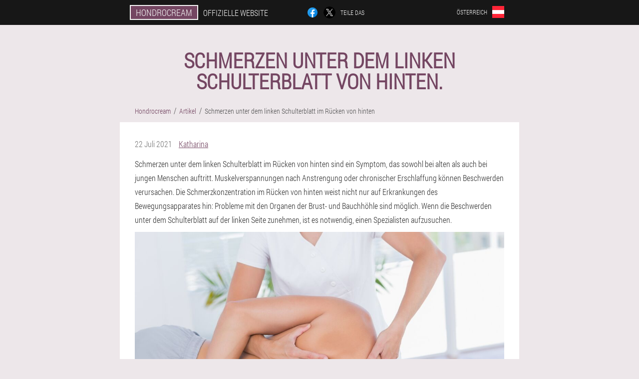

--- FILE ---
content_type: text/html; charset=UTF-8
request_url: https://austria.hondrocream.website/info/artikel/37_schmerzen_unter_dem_linken_schulterblatt_von_hinten.
body_size: 10568
content:

<!DOCTYPE html>
<html lang="de">
<head>
	<meta name="viewport" content="width=device-width, initial-scale=1.0">
	<meta http-equiv="Content-Type" content="text/html; charset=utf-8">
	<title>Schmerzen unter dem linken Schulterblatt von hinten (hinten): Was tun, Ursachen, Krankheiten, Behandlung | Offizielle website Hondrocream</title>
	<meta name="description" content="Schmerzursachen unter dem Schulterblatt auf der linken Seite. Was tun bei Schmerzen unter dem linken Schulterblatt hinten? Ein Symptom dafür, welche Krankheiten Rückenschmerzen unter dem linken Schulterblatt sein können. Konsultieren Sie Ihren Arzt, um frühzeitig mit der Behandlung zu beginnen. ">

<link href="/css/css-style175.css" rel="stylesheet">
<link rel="preload" href="/css/css-style175.css" as="style">
<link rel="preload" href="/fonts/RobotoCondensedLight.woff" as="font" type="font/woff2" crossorigin>
	
	<link rel="alternate" href="https://hondrocream.website/article/37_douleur sous l'omoplate gauche dans le dos du dos" hreflang="fr" />
	<link rel="alternate" href="https://france-en.hondrocream.website/articles/37_Pain under the left shoulder blade in the back" hreflang="en-FR" />
	<link rel="alternate" href="https://deutschland.hondrocream.website/artikel/37_Schmerzen unter dem linken Schulterblatt im Rücken von hinten" hreflang="de" />
	<link rel="alternate" href="https://deutschland-en.hondrocream.website/article/37_pain under the left shoulder blade in the back from the back" hreflang="en-DE" />
	<link rel="alternate" href="https://spain.hondrocream.website/artículo/37_dolor debajo del omóplato izquierdo en la espalda desde la espalda" hreflang="es" />
	<link rel="alternate" href="https://spain-eu.hondrocream.website/artikulu/37_mina ezkerreko sorbaldaren azpian bizkarretik atzeko aldetik" hreflang="eu-ES" />
	<link rel="alternate" href="https://spain-gl.hondrocream.website/artigo/37_dor baixo o omóplato esquerdo nas costas das costas" hreflang="gl-ES" />
	<link rel="alternate" href="https://spain-en.hondrocream.website/article/37_Pain under the left shoulder blade in the back from behind" hreflang="en-ES" />
	<link rel="alternate" href="https://italy.hondrocream.website/articoli/37_dolore sotto la scapola sinistra nella parte posteriore dalla parte posteriore" hreflang="it" />
	<link rel="alternate" href="https://italy-en.hondrocream.website/article/37_pain under the left shoulder blade in the back from the back" hreflang="en-IT" />
	<link rel="alternate" href="https://portugal.hondrocream.website/artigo/37_dor sob a omoplata esquerda nas costas por trás" hreflang="pt" />
	<link rel="alternate" href="https://portugal-gl.hondrocream.website/artigo/37_Dor baixo o omóplato esquerdo nas costas por detrás" hreflang="gl-PT" />
	<link rel="alternate" href="https://portugal-en.hondrocream.website/article/37_pain under the left shoulder blade in the back from the back" hreflang="en-PT" />
	<link rel="alternate" href="https://russia.hondrocream.website/статьи/37_боль под левой лопаткой сзади со спины" hreflang="ru" />
	<link rel="alternate" href="https://bulgaria.hondrocream.website/статии/37_болка под лявата лопатка в гърба отзад" hreflang="bg" />
	<link rel="alternate" href="https://bulgaria-en.hondrocream.website/the article/37_pain under the left shoulder blade in the posterior part of the back" hreflang="en-BG" />
	<link rel="alternate" href="https://belgium.hondrocream.website/l'article/37_Douleur sous l'omoplate gauche dans le dos par derrière" hreflang="fr-BE" />
	<link rel="alternate" href="https://albania.hondrocream.website/neni/37_dhimbje nën shpatullën e majtë të shpatullave nga mbrapa" hreflang="sq" />
	<link rel="alternate" href="https://austria.hondrocream.website/artikel/37_Schmerzen unter dem linken Schulterblatt im Rücken von hinten" hreflang="de-AT" />
	<link rel="alternate" href="https://austria-en.hondrocream.website/article/37_pain under the left shoulder blade in the back behind" hreflang="en-AT" />
	<link rel="alternate" href="https://hungary.hondrocream.website/cikk/37_fájdalom hátul a bal lapocka alatt hátulról" hreflang="hu" />
	<link rel="alternate" href="https://hungary-en.hondrocream.website/article/37_pain under the left shoulder blade in the back of the back" hreflang="en-HU" />
	<link rel="alternate" href="https://vietnam.hondrocream.website/bài/37_đau dưới xương bả vai trái ở phía sau từ phía sau" hreflang="vi" />
	<link rel="alternate" href="https://greece.hondrocream.website/άρθρο/37_πόνος κάτω από την αριστερή ωμοπλάτη στην πλάτη από την πλάτη" hreflang="el" />
	<link rel="alternate" href="https://cyprus.hondrocream.website/το άρθρο/37_Πόνος κάτω από την αριστερή ωμοπλάτη στην πλάτη από πίσω" hreflang="el-CY" />
	<link rel="alternate" href="https://cyprus-tr.hondrocream.website/makale/37_arkadan sol omuz bıçağının altında ağrı" hreflang="tr-CY" />
	<link rel="alternate" href="https://latvia.hondrocream.website/raksts/37_sāpes zem kreisās lāpstiņas aizmugurē no aizmugures" hreflang="lv" />
	<link rel="alternate" href="https://lithuania.hondrocream.website/straipsniai/37_skausmas po kairiuoju mente nugaroje nuo nugaros" hreflang="lt" />
	<link rel="alternate" href="https://luxembourg.hondrocream.website/artikel/37_Schmäerzen ënner der lénkser Schulterblatt am Réck vum Réck" hreflang="lb" />
	<link rel="alternate" href="https://luxembourg-fr.hondrocream.website/article/37_douleur sous l'omoplate gauche dans le dos du dos" hreflang="fr-LU" />
	<link rel="alternate" href="https://macedonia.hondrocream.website/член/37_болка под левото рамо сечило во задниот дел од грбот" hreflang="mk" />
	<link rel="alternate" href="https://netherlands.hondrocream.website/artikel/37_pijn onder het linker schouderblad in de rug van de rug" hreflang="nl" />
	<link rel="alternate" href="https://poland.hondrocream.website/artykuły/37_ból pod lewą łopatką w plecach od tyłu" hreflang="pl" />
	<link rel="alternate" href="https://poland-en.hondrocream.website/article/37_pain under the left shoulder blade in the back from the back" hreflang="en-PL" />
	<link rel="alternate" href="https://romania.hondrocream.website/articolul/37_durere sub omoplatul stâng în spate din spate" hreflang="ro" />
	<link rel="alternate" href="https://romania-en.hondrocream.website/article/37_pain under the left shoulder blade in the back" hreflang="en-RO" />
	<link rel="alternate" href="https://slovakia.hondrocream.website/článok/37_bolesť pod ľavou lopatkou v chrbte od chrbta" hreflang="sk" />
	<link rel="alternate" href="https://slovenia.hondrocream.website/člen/37_bolečina pod levo lopatico v hrbtu od zadaj" hreflang="sl" />
	<link rel="alternate" href="https://slovenia-en.hondrocream.website/article/37_pain under the left shoulder blade from the back" hreflang="en-SI" />
	<link rel="alternate" href="https://philippines.hondrocream.website/artikulo/37_sakit sa ilalim ng kaliwang talim ng balikat sa likod mula sa likod" hreflang="tl" />
	<link rel="alternate" href="https://philippines-en.hondrocream.website/article/37_pain under the left left shoulder blade from back to back" hreflang="en-PH" />
	<link rel="alternate" href="https://philippines-ceb.hondrocream.website/artikulo/37_kasakit sa ilalum sa wala nga abaga nga abaga sa likod gikan sa likod" hreflang="ceb-PH" />
	<link rel="alternate" href="https://croatia.hondrocream.website/članak/37_bolovi ispod lijeve lopatice u leđima s leđa" hreflang="hr" />
	<link rel="alternate" href="https://croatia-en.hondrocream.website/in the article/37_pain in the back of the left shoulder blade from behind" hreflang="en-HR" />
	<link rel="alternate" href="https://czech.hondrocream.website/článek/37_bolest pod levou lopatkou vzadu zezadu" hreflang="cs" />
	<link rel="alternate" href="https://czech-en.hondrocream.website/article/37_pain below the left shoulder blade in the back from behind" hreflang="en-CZ" />
	<link rel="alternate" href="https://switzerland.hondrocream.website/artikel/37_Schmerzen unter dem linken Schulterblatt im Rücken von hinten" hreflang="de-CH" />
	<link rel="alternate" href="https://switzerland-fr.hondrocream.website/article/37_douleur sous l'omoplate gauche dans le dos du dos" hreflang="fr-CH" />
	<link rel="alternate" href="https://switzerland-it.hondrocream.website/articolo/37_Dolore sotto la scapola sinistra nella parte posteriore da dietro" hreflang="it-CH" />
	<link rel="alternate" href="https://switzerland-en.hondrocream.website/the article/37_pain below the left shoulder in the back from the back" hreflang="en-CH" />
	<link rel="alternate" href="https://estonia.hondrocream.website/artiklid/37_valu selja tagant vasaku abaluu all" hreflang="et" />
	<link rel="alternate" href="https://colombia.hondrocream.website/artículos/37_Dolor debajo del omóplato izquierdo en la espalda por detrás" hreflang="es-CO" />
	<link rel="alternate" href="https://singapore.hondrocream.website/文章/37_后背左肩胛骨下疼痛" hreflang="zh" />
	<link rel="alternate" href="https://singapore-en.hondrocream.website/articles/37_Pain in the left shoulder from the back of the mouth" hreflang="en-SG" />
			<link href="/images/favicon.ico" rel="shortcut icon">
		
<script async src="https://www.googletagmanager.com/gtag/js?id=UA-134130365-14"></script>
<script>
  window.dataLayer = window.dataLayer || [];
  function gtag(){dataLayer.push(arguments);}
  gtag('js', new Date());

  gtag('config', 'UA-134130365-14');
</script>


	
<meta name="google-site-verification" content="Cs9SpzKNc-qBb6ncTYPNRtqyQGxa7dQ6So881J7URqc" />	
	


<script  type="text/javascript">
function nwchi(id) 
{
	var selector = document.getElementById(id);
	
	if(selector.classList.contains("active"))
	{
		selector.classList.remove("active");
	}
	else
	{
		selector.classList.add("active");
		
		document.onclick = function(e) {
			onclick(e, id);
		}

		
	}
	
}
	
function onclick(e, id) {
  e = e || window.event;
  var target = e.target || e.srcElement;
  var selector = document.getElementById(id);

  while (target.parentNode && target.tagName.toLowerCase() != 'body') {
    if (target == selector) {
      return;
    }
    target = target.parentNode;
  }
	selector.classList.remove("active");
}
	
</script>
	
	
</head>	
<body class="q_567__afco">
<header>
	<div class="j_378-gh">
		
		<div class="ubd-833_js k_173__ene">
		<div class="sq_18-wthfs"><a href="/" class="esewd_358__h"><div class="r_196-ykoq"><span class="a-184_hczyc">Hondrocream</span> <span class="hmg-556_uz">Offizielle website</span></div></a></div>


		<div class="hj_420-bjwr">
<a rel="noopener noreferrer nofollow" target="_blank" class="t-531_m" href="https://www.facebook.com/sharer/sharer.php?u=austria.hondrocream.website"><div><span title="Facebook"></span></div></a>
<a rel="noopener noreferrer nofollow" target="_blank" class="w-715_fjj" href="https://x.com/share?text=Schmerzen unter dem linken Schulterblatt von hinten (hinten): Was tun, Ursachen, Krankheiten, Behandlung | Offizielle website Hondrocream&url=austria.hondrocream.website"><div><span title="X"></span></div></a>
<span class="mki_732__mkbib">Teile das</span></div>	
		<div class="c_893-vxoqd">
		
<div class="wt_543__q">
<div class="fnjcj_310__u" id="fnjcj_310__u">		
<div class="fjsjd_417-d" onclick="nwchi('fnjcj_310__u')">
<div class="f_279-t"><span>Österreich</span></div>
<div class="f-835_acwsy"><div class="fvf_177-zwn"><img src="/images/h8peg59pdbrfr.png" alt="Flagge (Österreich)"></div></div>
</div>
<div class="fj_613__fun">
<ul>
		<li><a href="https://austria-en.hondrocream.website/article/37_pain under the left shoulder blade in the back behind" rel="alternate"><div class="ivyhz_186-ie">Austria (en)</div><div class="whs_849__j"><div class="otg-726_pcgaa"><img src="https://austria-en.hondrocream.website/images/la5e45f1pc5vvq.png"></div></div></a></li><li><a href="https://hondrocream.website/article/37_douleur sous l'omoplate gauche dans le dos du dos" rel="alternate"><div class="ivyhz_186-ie">France</div><div class="whs_849__j"><div class="otg-726_pcgaa"><img src="https://hondrocream.website/images/gxb7ijput6jhgu5.png"></div></div></a></li><li><a href="https://deutschland.hondrocream.website/artikel/37_Schmerzen unter dem linken Schulterblatt im Rücken von hinten" rel="alternate"><div class="ivyhz_186-ie">Deutschland</div><div class="whs_849__j"><div class="otg-726_pcgaa"><img src="https://deutschland.hondrocream.website/images/5boh3j6u9im8wkul0jkr.png"></div></div></a></li><li><a href="https://spain.hondrocream.website/artículo/37_dolor debajo del omóplato izquierdo en la espalda desde la espalda" rel="alternate"><div class="ivyhz_186-ie">España</div><div class="whs_849__j"><div class="otg-726_pcgaa"><img src="https://spain.hondrocream.website/images/s6l4k2u20nxb1gefibd9.png"></div></div></a></li><li><a href="https://italy.hondrocream.website/articoli/37_dolore sotto la scapola sinistra nella parte posteriore dalla parte posteriore" rel="alternate"><div class="ivyhz_186-ie">Italia</div><div class="whs_849__j"><div class="otg-726_pcgaa"><img src="https://italy.hondrocream.website/images/mw2o0lsiyyja7chh21.png"></div></div></a></li><li><a href="https://portugal.hondrocream.website/artigo/37_dor sob a omoplata esquerda nas costas por trás" rel="alternate"><div class="ivyhz_186-ie">Portugal</div><div class="whs_849__j"><div class="otg-726_pcgaa"><img src="https://portugal.hondrocream.website/images/ro3cpoxhp47l5h99bc8.png"></div></div></a></li><li><a href="https://russia.hondrocream.website/статьи/37_боль под левой лопаткой сзади со спины" rel="alternate"><div class="ivyhz_186-ie">Россия</div><div class="whs_849__j"><div class="otg-726_pcgaa"><img src="https://russia.hondrocream.website/images/3qymayrap00e1wj1w0.png"></div></div></a></li><li><a href="https://bulgaria.hondrocream.website/статии/37_болка под лявата лопатка в гърба отзад" rel="alternate"><div class="ivyhz_186-ie">България</div><div class="whs_849__j"><div class="otg-726_pcgaa"><img src="https://bulgaria.hondrocream.website/images/b7g0qyguoi2yr3xzw9a0.png"></div></div></a></li><li><a href="https://belgium.hondrocream.website/l'article/37_Douleur sous l'omoplate gauche dans le dos par derrière" rel="alternate"><div class="ivyhz_186-ie">Belgique</div><div class="whs_849__j"><div class="otg-726_pcgaa"><img src="https://belgium.hondrocream.website/images/gj833wbe2wm.png"></div></div></a></li><li><a href="https://albania.hondrocream.website/neni/37_dhimbje nën shpatullën e majtë të shpatullave nga mbrapa" rel="alternate"><div class="ivyhz_186-ie">Shqipëria</div><div class="whs_849__j"><div class="otg-726_pcgaa"><img src="https://albania.hondrocream.website/images/4mxqo0kt6r45h.png"></div></div></a></li><li><a href="https://hungary.hondrocream.website/cikk/37_fájdalom hátul a bal lapocka alatt hátulról" rel="alternate"><div class="ivyhz_186-ie">Magyarország</div><div class="whs_849__j"><div class="otg-726_pcgaa"><img src="https://hungary.hondrocream.website/images/tul643g0wu0gcyo34z00.png"></div></div></a></li><li><a href="https://vietnam.hondrocream.website/bài/37_đau dưới xương bả vai trái ở phía sau từ phía sau" rel="alternate"><div class="ivyhz_186-ie">Việt nam</div><div class="whs_849__j"><div class="otg-726_pcgaa"><img src="https://vietnam.hondrocream.website/images/3332xp0ufckt7iczixwb.png"></div></div></a></li><li><a href="https://greece.hondrocream.website/άρθρο/37_πόνος κάτω από την αριστερή ωμοπλάτη στην πλάτη από την πλάτη" rel="alternate"><div class="ivyhz_186-ie">Η ελλάδα</div><div class="whs_849__j"><div class="otg-726_pcgaa"><img src="https://greece.hondrocream.website/images/qq0a6phhv1nraze1kof.png"></div></div></a></li><li><a href="https://cyprus.hondrocream.website/το άρθρο/37_Πόνος κάτω από την αριστερή ωμοπλάτη στην πλάτη από πίσω" rel="alternate"><div class="ivyhz_186-ie">Κύπρος</div><div class="whs_849__j"><div class="otg-726_pcgaa"><img src="https://cyprus.hondrocream.website/images/o0ncgxezxbwncdmgm.png"></div></div></a></li><li><a href="https://latvia.hondrocream.website/raksts/37_sāpes zem kreisās lāpstiņas aizmugurē no aizmugures" rel="alternate"><div class="ivyhz_186-ie">Latvija</div><div class="whs_849__j"><div class="otg-726_pcgaa"><img src="https://latvia.hondrocream.website/images/7mr7hzffmk.png"></div></div></a></li><li><a href="https://lithuania.hondrocream.website/straipsniai/37_skausmas po kairiuoju mente nugaroje nuo nugaros" rel="alternate"><div class="ivyhz_186-ie">Lietuva</div><div class="whs_849__j"><div class="otg-726_pcgaa"><img src="https://lithuania.hondrocream.website/images/2xg0g40ceouof0c1al.png"></div></div></a></li><li><a href="https://luxembourg.hondrocream.website/artikel/37_Schmäerzen ënner der lénkser Schulterblatt am Réck vum Réck" rel="alternate"><div class="ivyhz_186-ie">Lëtzebuerg</div><div class="whs_849__j"><div class="otg-726_pcgaa"><img src="https://luxembourg.hondrocream.website/images/uj0xvdqku519z.png"></div></div></a></li><li><a href="https://macedonia.hondrocream.website/член/37_болка под левото рамо сечило во задниот дел од грбот" rel="alternate"><div class="ivyhz_186-ie">Македонија</div><div class="whs_849__j"><div class="otg-726_pcgaa"><img src="https://macedonia.hondrocream.website/images/ivnn0i4c8te5y.png"></div></div></a></li><li><a href="https://netherlands.hondrocream.website/artikel/37_pijn onder het linker schouderblad in de rug van de rug" rel="alternate"><div class="ivyhz_186-ie">Nederland</div><div class="whs_849__j"><div class="otg-726_pcgaa"><img src="https://netherlands.hondrocream.website/images/29bj83aeb7w9ij.png"></div></div></a></li><li><a href="https://poland.hondrocream.website/artykuły/37_ból pod lewą łopatką w plecach od tyłu" rel="alternate"><div class="ivyhz_186-ie">Polska</div><div class="whs_849__j"><div class="otg-726_pcgaa"><img src="https://poland.hondrocream.website/images/3lqgq0mcir9pf98ifk.png"></div></div></a></li><li><a href="https://romania.hondrocream.website/articolul/37_durere sub omoplatul stâng în spate din spate" rel="alternate"><div class="ivyhz_186-ie">România</div><div class="whs_849__j"><div class="otg-726_pcgaa"><img src="https://romania.hondrocream.website/images/mb169qy3t2.png"></div></div></a></li><li><a href="https://slovakia.hondrocream.website/článok/37_bolesť pod ľavou lopatkou v chrbte od chrbta" rel="alternate"><div class="ivyhz_186-ie">Slovensko</div><div class="whs_849__j"><div class="otg-726_pcgaa"><img src="https://slovakia.hondrocream.website/images/iaenpsxtg32.png"></div></div></a></li><li><a href="https://slovenia.hondrocream.website/člen/37_bolečina pod levo lopatico v hrbtu od zadaj" rel="alternate"><div class="ivyhz_186-ie">Slovenija</div><div class="whs_849__j"><div class="otg-726_pcgaa"><img src="https://slovenia.hondrocream.website/images/h9i9r8d73t0.png"></div></div></a></li><li><a href="https://philippines.hondrocream.website/artikulo/37_sakit sa ilalim ng kaliwang talim ng balikat sa likod mula sa likod" rel="alternate"><div class="ivyhz_186-ie">Pilipinas</div><div class="whs_849__j"><div class="otg-726_pcgaa"><img src="https://philippines.hondrocream.website/images/65k2gd1799w1zq.png"></div></div></a></li><li><a href="https://croatia.hondrocream.website/članak/37_bolovi ispod lijeve lopatice u leđima s leđa" rel="alternate"><div class="ivyhz_186-ie">Hrvatska</div><div class="whs_849__j"><div class="otg-726_pcgaa"><img src="https://croatia.hondrocream.website/images/o54hd5wzs8fd3.png"></div></div></a></li><li><a href="https://czech.hondrocream.website/článek/37_bolest pod levou lopatkou vzadu zezadu" rel="alternate"><div class="ivyhz_186-ie">Česká republika</div><div class="whs_849__j"><div class="otg-726_pcgaa"><img src="https://czech.hondrocream.website/images/hohj8vqmys5t3mpmyp3k.png"></div></div></a></li><li><a href="https://switzerland.hondrocream.website/artikel/37_Schmerzen unter dem linken Schulterblatt im Rücken von hinten" rel="alternate"><div class="ivyhz_186-ie">Die schweiz</div><div class="whs_849__j"><div class="otg-726_pcgaa"><img src="https://switzerland.hondrocream.website/images/uzuz3u1de1595hmpdy.png"></div></div></a></li><li><a href="https://estonia.hondrocream.website/artiklid/37_valu selja tagant vasaku abaluu all" rel="alternate"><div class="ivyhz_186-ie">Eesti</div><div class="whs_849__j"><div class="otg-726_pcgaa"><img src="https://estonia.hondrocream.website/images/1ku0txps8v7a4v.png"></div></div></a></li><li><a href="https://colombia.hondrocream.website/artículos/37_Dolor debajo del omóplato izquierdo en la espalda por detrás" rel="alternate"><div class="ivyhz_186-ie">Colombia</div><div class="whs_849__j"><div class="otg-726_pcgaa"><img src="https://colombia.hondrocream.website/images/kzjrj26o7yk7.png"></div></div></a></li><li><a href="https://singapore.hondrocream.website/文章/37_后背左肩胛骨下疼痛" rel="alternate"><div class="ivyhz_186-ie">新加坡</div><div class="whs_849__j"><div class="otg-726_pcgaa"><img src="https://singapore.hondrocream.website/images/vysywd7q9v.png"></div></div></a></li><li><a href="https://chile.hondrocream.website" rel="alternate"><div class="ivyhz_186-ie">Chile</div><div class="whs_849__j"><div class="otg-726_pcgaa"><img src="https://chile.hondrocream.website/images/a4kt8h6lnkq1a9f076rs.png"></div></div></a></li>	
</ul>
</div></div></div>
</div>			
		</div>

	</div>

</header>
	
	
	
	
	
<section class="k_173__ene hdgf-140_ogil">
<article class="b_204-dd" itemscope itemtype="https://schema.org/Article">
<h1 itemprop="headline">Schmerzen unter dem linken Schulterblatt von hinten. </h1>
<ul class="yac_421__pidt" itemscope="" itemtype="https://schema.org/BreadcrumbList">
<meta itemprop="name" content="Seitennavigation Hondrocream" />
<meta itemprop="itemListOrder" content="Ascending" />	
<meta itemprop="numberOfItems" content="3" />	
<li itemprop="itemListElement" itemscope="" itemtype="https://schema.org/ListItem"><a itemprop="item" href="/"><span itemprop="name">Hondrocream</span></a><meta itemprop="position" content="0"></li><li itemprop="itemListElement" itemscope="" itemtype="https://schema.org/ListItem"><a itemprop="item" href="/info/artikel/"><span itemprop="name">Artikel</span></a><meta itemprop="position" content="1"></li><li class="active" itemprop="itemListElement" itemscope="" itemtype="https://schema.org/ListItem"><a itemprop="item" href="/artikel/37_schmerzen_unter_dem_linken_schulterblatt_von_hinten."><span itemprop="name">Schmerzen unter dem linken Schulterblatt im Rücken von hinten</span></a><meta itemprop="position" content="2"></li></ul>
<div class="rlxg_249-i f_441-tyv" itemprop="articleBody">
<div class="u_846-ld"><time itemprop="datePublished" pubdate datetime="2021-07-22T01:31:14Z" class="o-399_mokx" title="22 Juli 2021">22 Juli 2021</time>
<address itemprop="author" itemscope itemtype="https://schema.org/Person" class="ze-193_amoe"><a rel="author" itemprop="url" href="https://austria.hondrocream.website/info/autor/0_katharina"><span itemprop="name">Katharina</span></a></address></div>
<p>Schmerzen unter dem linken Schulterblatt im Rücken von hinten sind ein Symptom, das sowohl bei alten als auch bei jungen Menschen auftritt. Muskelverspannungen nach Anstrengung oder chronischer Erschlaffung können Beschwerden verursachen. Die Schmerzkonzentration im Rücken von hinten weist nicht nur auf Erkrankungen des Bewegungsapparates hin: Probleme mit den Organen der Brust- und Bauchhöhle sind möglich. Wenn die Beschwerden unter dem Schulterblatt auf der linken Seite zunehmen, ist es notwendig, einen Spezialisten aufzusuchen.</p>
<img itemprop="image" style="width: 800px;" alt="Diagnose der Krankheit durch einen Spezialisten, Schmerzen im Schulterblatt bei einem Mann" src="/images/artikel/2133/Diagnose%20der%20Krankheit%20durch%20einen%20Spezialisten,%20Schmerzen%20im%20Schulterblatt%20bei%20einem%20Mann.jpg" class="imgblock center center_mob"><h2>Anatomische Merkmale</h2>
<p>Das Schulterblatt ist eng mit dem Schlüsselbein verbunden und bildet das Schlüsselbein-Schulter-Gelenk. An verschiedenen Seiten sind die Rippenbögen und die Wirbelachse an den Schulterblättern befestigt. Die aufgeführten Knochenformationen sind wie Brust und Rücken geformt.</p>
<p>Lunge und Herz befinden sich auf Höhe des Brustwirbelsäulensegments. Probleme mit diesen Organen können Schmerzen verursachen. Außerdem treten Beschwerden aufgrund des Einklemmens der Nervenwurzeln des Rückenmarks auf, die sich im Spinalkanal (neben den Schulterblättern) befinden.</p>
<h2>Ursachen von Beschwerden im Bereich des Schulterblatts.</h2>
<p>Es gibt 5 Hauptgruppen von Schmerzursachen, die auftreten:</p>
<ol><li>Erkrankungen des Bewegungsapparates: Varianten der Interkostalneuralgie, Arthritis des Schultergelenks, Neoplasien. Auch degenerativ-dystrophische Veränderungen der Wirbelsäulenachse (Osteochondrose, Hernien, Vorwölbungen, Myositis) können zu einem provozierenden Faktor werden.</li>
<li>Herz-Kreislauf-Erkrankungen: Angina pectoris, Myokardinfarkt, Infektionen der Herzschichten (Myokarditis, Perikarditis, Endokarditis).</li>
<li>Pathologien des bronchopulmonalen Systems: Bronchitis, Lungen- oder Pleuraentzündung, Tuberkulose.</li>
<li>Magen-Darm-Probleme: chronische Pankreatitis, Magengeschwür, Milzverletzung.</li>
<li>Schädigung des Schulterblatts unterschiedlicher Herkunft: Trauma, Entzündung, Tuberkulose.</li>
</ol>
<h2>Wie man Schmerzen in der linken Seite des Rückens unter dem Schulterblatt loswird.</h2>
<p>Wenn die Diagnose bereits von einem Arzt bestätigt wurde (Osteochondrose oder chronische Pankreatitis), müssen die oben genannten Empfehlungen befolgt werden.</p>
<p>Muskel-Skelett-Erkrankungen im akuten Stadium erfordern den Einsatz von Schmerzmitteln und entzündungshemmenden Medikamenten. Bei der Verwendung von heißen Salben ist Vorsicht geboten: Tragen Sie das Medikament ausschließlich auf die Schulterblattregion auf, ohne die Projektion des Herzens zu beeinträchtigen. Andernfalls kann es zu einem Anfall von Herzrasen und Rhythmusstörungen kommen.</p>
<p>Bei chronischer Pankreatitis oder Magengeschwüren ist eine spezielle Diät erforderlich, bei der Enzyme oder Antiulcus-Medikamente nach dem Schema eingenommen werden.</p>
<p>Jedes Unbehagen zwingt ihn, die körperliche Aktivität zu reduzieren: Der Patient ruht. Zum Schlafen wird empfohlen, ein orthopädisches Kissen und eine Matratze zu wählen.</p>
<blockquote><p>Wichtig! Wenn die Schmerzen unter dem linken Schulterblatt bei einer Veränderung der Körperhaltung bestehen bleiben und in Ruhe nicht nachgeben, sollten Sie dringend einen Arzt aufsuchen, um einen akuten Myokardinfarkt auszuschließen.</p>
</blockquote>
<h2>Mögliche Krankheiten</h2>
<p>Die Liste der Krankheiten, die von Schmerzsymptomen begleitet werden:</p>
<ol><li><strong>Bursitis</strong>- Entzündung des periartikulären Bandeliers. Durch Verletzungen oder übermäßige Belastungen schwellen Weichteile an und üben Druck auf umliegende Muskeln, Bänder und Sehnen aus. Unangenehme Empfindungen beim Heben der Hand verwandeln sich allmählich in ein akutes Schmerzsyndrom, das sich sogar im Traum manifestiert. Bakterielle (septische) Bursitis ist eine Folge einer Infektion der Schleimhaut. Es ist gekennzeichnet durch Temperaturanstieg, Rötung der Haut der Schulter, starke Schmerzen. </li>
<li><strong>Osteochondrose der Brustregion.</strong>Degenerative Veränderungen in der Struktur der Bandscheiben provozieren Muskelkrämpfe, Einklemmen von Nervenwurzeln, Leitbündel. Das Krankheitsbild beginnt mit einem leichten Kribbeln in Brust oder Rücken. Zunehmende Beschwerden gehen mit Sensibilitätsverlust in den Fingern und im Schultergürtel einher.</li>
<li><strong>Zwischenwirbelhernie.</strong>Die Zerstörung der Knorpelkapsel des Zwischenwirbelkerns hat ausgeprägtere klinische Manifestationen. Es gibt Parese und Lähmung der oberen Extremitäten. Ein wachsender Bandscheibenvorfall wird oft durch leichte bis mittelschwere neuropathische Schmerzen erschwert. Die Besonderheit solcher Schmerzen ist die fehlende Wirkung vor dem Hintergrund der Einnahme nichtsteroidaler entzündungshemmender Medikamente.</li>
<li><strong>Myositis</strong>Entzündungsprozess der Skelettmuskulatur aufgrund von Infektionen oder Traumata. Die schwerste Form der Erkrankung ist die Verknöcherung der M. subscapularis (Verknöcherung von Muskelgewebe).</li>
<li><strong>Angina pectoris</strong>- ein pathologischer Zustand, der von einer unzureichenden Blutversorgung des Herzmuskels begleitet wird. Angina ist gekennzeichnet durch Rückenschmerzen unter dem linken Schulterblatt, scharfe krampfartige Schmerzen hinter dem Brustbein. Starker Stress, Rauchen, Alkoholmissbrauch provozieren einen Angriff.</li>
</ol>
<h2>Diagnose</h2>
<p>Die westliche Medizin greift auf die Hardware-Diagnostik zurück, um Probleme des Bewegungsapparates auszuschließen. Um eine endgültige Diagnose zu stellen, muss sich der Patient unterziehen:</p>
<ul><li>Röntgenaufnahmen der Hals- und Brustwirbelsäule.</li>
<li>Ultraschall der Bursitis zeigt überschüssige Flüssigkeit in der Kapsel des Synovialgelenks. </li>
<li>Computertomographie.</li>
<li>Magnetresonanztomographie.</li>
</ul>
<p>Bei Verdacht auf Myositis ist ein detaillierter Bluttest erforderlich, um den Entzündungsprozess zu bestätigen.</p>
<p>Bei Verdacht auf eine kardiale Pathologie führen Allopathen folgende Untersuchungsmethoden durch:</p>
<ul><li>Elektrokardiogramm.</li>
<li>Ein Bluttest, der die Faktoren der Myozytennekrose bestimmt.</li>
<li>Ultraschall des Herzens.</li>
</ul>
<h2>Behandlung und Vorbeugung von Krankheiten.</h2>
<p>Therapien und Dosierungen unterscheiden sich je nach Krankheitsform und Schweregrad.</p>
<ul><li>Die Pathologie des Bewegungsapparates erfordert die Ernennung von nicht-steroidalen entzündungshemmenden Medikamenten (zur Schmerzlinderung), Muskelrelaxanzien, Vitaminkomplexen. In schwierigen klinischen Fällen empfehlen westliche Ärzte, das Schmerzsyndrom mit hormonellen Mitteln zu beseitigen. Zur Behandlung von Schleimbeutelentzündungen wird häufig eine minimal-invasive Schulterchirurgie eingesetzt.</li>
<li>Myositis wird mit warmen Gelen und Salben, entzündungshemmenden Medikamenten behandelt. Physiotherapie wird in Remission empfohlen. Bei starken Schmerzen führen Allopathen Novocain-Blockaden durch.</li>
<li>Angina-Anfälle werden mit nitratähnlichen Verbindungen gestoppt. Laut medizinischen Protokollen müssen Patienten Blutverdünner injiziert werden, um die Bildung von Blutgerinnseln zu verhindern. Bei Bluthochdruck nehmen Patienten blutdrucksenkende Tabletten ein. Um den Rhythmus zu normalisieren, verschreiben Ärzte Antiarrhythmika. Sie empfehlen auch die Einnahme von cholesterinsenkenden Medikamenten, Stoffwechseltherapie.</li>
</ul>
</div>
<div itemprop="publisher" itemscope itemtype="https://schema.org/Organization">
<link itemprop="url" href="/">
<meta itemprop="name" content="Hondrocream">
<meta itemprop="description" content="Kaufen HondrocreamCreme vs degenerative Bandscheibenerkrankungen, Arthrose und Gelenkschmerzen in österreich auf dem niedrigsten Preis auf der offiziellen website">
<div itemprop="logo" itemscope itemtype="https://www.schema.org/ImageObject">
<link itemprop="url" href="/images/favicon.ico">
</div>
</div>
<meta itemprop="dateModified" content="2021-07-22T01:31:14Z">
<link itemprop="mainEntityOfPage" href="https://austria.hondrocream.website/artikel/37_Schmerzen%20unter%20dem%20linken%20Schulterblatt%20im%20Rücken%20von%20hinten">
</article>

	
	
<aside class="qlftr-675_r zzbc_63-gdht">
<h2>Neue Artikel</h2>
<div class="mls_953-t f_441-tyv">
<ul>
<li>
	<article itemscope itemtype="https://schema.org/NewsArticle">
	<a href="/info/artikel/67_wie_behandelt_man_eine_coxarthrose_des_hüftgelenks"><div class="wyn_869__csopc"><img itemprop="image"  alt="Schmerzen im Hüftgelenk aufgrund von Arthrose" src="/images/artikel/10732/Schmerzen%20im%20Hüftgelenk%20aufgrund%20von%20Arthrose.jpg" ></div><h3 itemprop="headline" class='enyhx-442_g'>Wie behandelt man eine Coxarthrose des Hüftgelenks?</h3></a>
	<div itemprop="articleBody" class='n_479__zbll'>Coxarthrose (Arthrose des Hüftgelenks): Formen, Stadien und Symptome der Erkrankung. Grundlegende Methoden der Prävention und Behandlung.</div>
	<time itemprop="datePublished" datetime="2025-12-06T00:11:47Z" class="vkw-255_qjg">6 Dezember 2025</time>
	<meta itemprop="dateModified" content="2025-12-06T00:11:47Z">
	<address itemprop="author" itemscope itemtype="https://schema.org/Person">
	<meta itemprop="name" content="Michael Feiertag">
	<meta rel="author" itemprop="url" content="https://austria.hondrocream.website/info/autor/20_michael_feiertag">
	</address>
	<link itemprop="mainEntityOfPage" href="https://austria.hondrocream.website/info/artikel/67_Arthrose%20des%20Hüftgelenks">
	<div itemprop="publisher" itemscope itemtype="https://schema.org/Organization">
<link itemprop="url" href="/">
<meta itemprop="name" content="Hondrocream">
<div itemprop="logo" itemscope itemtype="https://www.schema.org/ImageObject">
<link itemprop="url" href="/images/favicon.ico">
</div>
</div>
	
	</article>
	</li><li>
	<article itemscope itemtype="https://schema.org/NewsArticle">
	<a href="/info/artikel/66_warum_schmerzt_ihr_rücken_zwischen_ihren_schulterblättern:_ursachen_der_beschwerden_und_methoden_zur_behandlung"><div class="wyn_869__csopc"><img itemprop="image"  alt="Rückenschmerzen zwischen den Schulterblättern" src="/images/artikel/10730/Rückenschmerzen%20zwischen%20den%20Schulterblättern.jpg" ></div><h3 itemprop="headline" class='enyhx-442_g'>Warum schmerzt Ihr Rücken zwischen Ihren Schulterblättern: Ursachen der Beschwerden und Methoden zur Behandlung?</h3></a>
	<div itemprop="articleBody" class='n_479__zbll'>Schmerzt Ihr Rücken zwischen Ihren Schulterblättern? Die Ursachen für dieses Symptom können verschiedene Beschwerden sein. Vermeiden Sie Selbstmedikation; Nur ein Arzt kann die Ursache der Schmerzen ermitteln und die entsprechende Behandlung verschreiben.</div>
	<time itemprop="datePublished" datetime="2025-11-01T07:10:35Z" class="vkw-255_qjg">1 November 2025</time>
	<meta itemprop="dateModified" content="2025-11-01T07:10:35Z">
	<address itemprop="author" itemscope itemtype="https://schema.org/Person">
	<meta itemprop="name" content="Peter">
	<meta rel="author" itemprop="url" content="https://austria.hondrocream.website/info/autor/21_peter">
	</address>
	<link itemprop="mainEntityOfPage" href="https://austria.hondrocream.website/info/artikel/66_Rückenschmerzen%20im%20Schulterblattbereich">
	<div itemprop="publisher" itemscope itemtype="https://schema.org/Organization">
<link itemprop="url" href="/">
<meta itemprop="name" content="Hondrocream">
<div itemprop="logo" itemscope itemtype="https://www.schema.org/ImageObject">
<link itemprop="url" href="/images/favicon.ico">
</div>
</div>
	
	</article>
	</li><li>
	<article itemscope itemtype="https://schema.org/NewsArticle">
	<a href="/info/artikel/65_schmerzen_in_den_fingergelenken:_ursachen_und_behandlung."><div class="wyn_869__csopc"><img itemprop="image" alt="Schmerzen im Fingergelenk" src="/images/artikel/10697/Schmerzen%20im%20Fingergelenk.jpg" ></div><h3 itemprop="headline" class='enyhx-442_g'>Schmerzen in den Fingergelenken: Ursachen und Behandlung.</h3></a>
	<div itemprop="articleBody" class='n_479__zbll'>Die Ursachen für Schmerzen in den Fingergelenken sind unterschiedlicher Herkunft. Vor Beginn der Behandlung ist es notwendig, die Ursache der Erkrankung herauszufinden.</div>
	<time itemprop="datePublished" datetime="2025-10-16T03:12:59Z" class="vkw-255_qjg">16 Oktober 2025</time>
	<meta itemprop="dateModified" content="2025-10-16T03:12:59Z">
	<address itemprop="author" itemscope itemtype="https://schema.org/Person">
	<meta itemprop="name" content="Manfred">
	<meta rel="author" itemprop="url" content="https://austria.hondrocream.website/info/autor/22_manfred">
	</address>
	<link itemprop="mainEntityOfPage" href="https://austria.hondrocream.website/info/artikel/65_Ursachen%20und%20Behandlung%20von%20Fingergelenkschmerzen">
	<div itemprop="publisher" itemscope itemtype="https://schema.org/Organization">
<link itemprop="url" href="/">
<meta itemprop="name" content="Hondrocream">
<div itemprop="logo" itemscope itemtype="https://www.schema.org/ImageObject">
<link itemprop="url" href="/images/favicon.ico">
</div>
</div>
	
	</article>
	</li></ul></div>
<div class="vdyl_74-cnj"><a href="/info/artikel/">Alle Artikel</a></div>
	</aside>
	


<aside class="afwsi_655-a">
	<div class="hqgn-26_xwhy">
	<div class="mi_366-ml">
	<div class="c-369_j pjdlv-178_ad">
		<h3 class="yg_328__sx">Um Hondrocream 50% rabatt</h3>
<form action='/info/artikel/37_schmerzen_unter_dem_linken_schulterblatt_von_hinten.#nk-2417_coa' method='POST'>
    <div class="zafl-113_crf">
    <label for="poacgg-8858_aq" class="efhi-362_ib">Geben Sie Ihren Namen</label>
    <input id="poacgg-8858_aq" type='text' name="oxn_1376-znei" >
	    </div>
    
		<div class="crjgd_962__k">
    <label for="xc-6112_ygtdc">Info</label>
    <input id="xc-6112_ygtdc" type='text' name="bghknmi_1595-na" autocomplete="off">
    </div>
	<div class="crjgd_962__k">
    <label for="fhfx-4440_jarjeu">Nachname</label>
    <input id="fhfx-4440_jarjeu" type='text' name="k_7816__ifri" autocomplete="off">
    </div>
	<div class="crjgd_962__k">
	 <label for="g_7261-xs">E-Mail</label>
    <input id="g_7261-xs" type='email' name='email' autocomplete="off">
	</div>
	
    <div class="zafl-113_crf hep_18-vvd">
    <label for="rlcvvmt_7398-fgaxm" class="efhi-362_ib">Geben Sie Ihre Telefonnummer ein</label>
    <input id="rlcvvmt_7398-fgaxm" type='text' name="dvtjeas-9877_cxv" >
	    </div>
	<input type='hidden' name='nk-2417_coa' value='1'>
    <input type='hidden' name='flow_hash' value='JUqk'>
    <input type='hidden' name='landing' value='austria.hondrocream.website'>
    <input type='hidden' name='country' value='at'>
    <input type='hidden' name='referrer' value=''>
    <input type='hidden' name='sub1' value='Hondrocream-at'>
    <input type='hidden' name='sub2' value='austria.hondrocream.website'>
    <input type='hidden' name='sub3' value='API-leadbit'>
    <input type='hidden' name='sub4' value='article 37'>
        <button class="av_136-ietb" type='submit' value='Kaufen'>Kaufen</button>
</form>
</div>
	</div>
	<div class="gl-57_fdqx"><div class="aj_299-ug"><img src="/images/Hondrocream%20Creme%20Osteochondrose,%20Arthrose%20und%20Gelenkschmerzen.png" alt="Hondrocream"><div class="mmc-33_najy ef-441_n"><div class="jvc_131-w"><span class="hik_557-dhdd">€ 98</span><span class="eupgl-293_gmhz">€ 49</span></div></div></div></div>
	</div>	
	</aside>
	
</section>
	
	
	
	
	
	
	






<footer class="tatls-96_u">
	<div class="k_173__ene gib_205__oz">
		<nav itemscope itemtype="https://schema.org/SiteNavigationElement" class="dgxz-327_ie">
		<ul>
				<li><a itemprop="url" href="/info/apotheke">Apotheke</a></li>
						<li><a itemprop="url" href="/info/bewertungen">Bewertungen</a></li>
						<li><a class="link" href="/info/erfahrung">Erfahrung</a></li>
						<li><a class="link" href="/info/gebrauchsanweisung">Gebrauchsanweisung</a></li>
						<li><a itemprop="url" href="/info/stadt/">Stadt</a></li>
						<li><a itemprop="url" href="/info/artikel/">Artikel</a></li>
			
				<li><a itemprop="url" href="/info/kontakte">Kontakte</a></li>
						</ul>
		</nav>
		<div class="uehhg-169_fa">
			<a class="x_834__leab" href="/"><h3>Hondrocream</h3></a>
						<div class="ojc-119_a"><a href="mailto:support@austria.hondrocream.website">support@austria.hondrocream.website</a></div>
						 
			<div class="ojc-119_a">Offizielle Seite in österreich</div>			<div class="ojc-119_a">Creme Osteochondrose, Arthrose und Gelenkschmerzen</div>
			<div class="ojc-119_a">Original-Produkt</div>
			<div class="ojc-119_a">2026 © Alle Rechte vorbehalten</div>
		</div>
		<div class="kzx-386_k"></div>
	</div>
</footer>

	

</body>

</html>






--- FILE ---
content_type: text/css
request_url: https://austria.hondrocream.website/css/css-style175.css
body_size: 7176
content:
* { margin: 0; padding: 0; border: 0; font-size: 100%; font: inherit; }


article, aside, details, figcaption, figure, footer, hgroup, menu, nav, section { display: block; }

body { line-height: 1; }

ul { list-style: none; }

blockquote, q { quotes: none; }

blockquote { background: rgba(255,242,193, 1); padding: 10px; }

blockquote:before, blockquote:after { content: ''; content: none; }

q:before, q:after { content: ''; content: none; }

table { border-collapse: collapse; border-spacing: 0; }

button, input { outline: none; border: none; }


@font-face { font-family: "RobotoCondensedLight"; src: url("../fonts/RobotoCondensedLight.eot"); src: url("../fonts/RobotoCondensedLight.eot?#iefix") format("embedded-opentype"), url("../fonts/RobotoCondensedLight.woff") format("woff"), url("../fonts/RobotoCondensedLight.ttf") format("truetype"); font-style: normal; font-weight: normal; font-display: swap; }

@font-face {
  font-family: 'Lobster';
  font-style: normal;
  font-weight: 400;
  font-display: swap;
  src: url(../fonts/Lobster1.woff2) format('woff2');
  unicode-range: U+0460-052F, U+1C80-1C88, U+20B4, U+2DE0-2DFF, U+A640-A69F, U+FE2E-FE2F;
}

@font-face {
  font-family: 'Lobster';
  font-style: normal;
  font-weight: 400;
font-display: swap;
  src: url(../fonts/Lobster2.woff2) format('woff2');
  unicode-range: U+0400-045F, U+0490-0491, U+04B0-04B1, U+2116;
}

@font-face {
  font-family: 'Lobster';
  font-style: normal;
  font-weight: 400;
font-display: swap;
  src: url(../fonts/Lobster3.woff2) format('woff2');
  unicode-range: U+0102-0103, U+0110-0111, U+0128-0129, U+0168-0169, U+01A0-01A1, U+01AF-01B0, U+1EA0-1EF9, U+20AB;
}

@font-face {
  font-family: 'Lobster';
  font-style: normal;
  font-weight: 400;
font-display: swap;
  src: url(../fonts/Lobster4.woff2) format('woff2');
  unicode-range: U+0100-024F, U+0259, U+1E00-1EFF, U+2020, U+20A0-20AB, U+20AD-20CF, U+2113, U+2C60-2C7F, U+A720-A7FF;
}

@font-face {
  font-family: 'Lobster';
  font-style: normal;
  font-weight: 400;
font-display: swap;
  src: url(../fonts/Lobster5.woff2) format('woff2');
  unicode-range: U+0000-00FF, U+0131, U+0152-0153, U+02BB-02BC, U+02C6, U+02DA, U+02DC, U+2000-206F, U+2074, U+20AC, U+2122, U+2191, U+2193, U+2212, U+2215, U+FEFF, U+FFFD;
}




body { 
	padding: 0; margin: 0; 
	background: rgba(116,70,98, 0.13);
	color: #333333; 
	min-width: 1000px; 
	font-family: "RobotoCondensedLight", "Arial", sans-serif; 
}


body.success
{
	background: rgba(99,180,104, 0.4);
}


.message_scs
{
	
}

.message_scs h4
{
	font: 35px/35px "Lobster", Arial, Helvetica, sans-serif;
	color: #FFF;
	text-align: center;
}

.message_scs h4 > span
{
	display: block;
	line-height: 52px;
	font-size: 48px;
	color: #63b468;
}


.wrap_scs
{
	margin: 0 auto;
	margin-top: 60px;
	padding: 30px;
	width: 400px;
	font-size: 20px;
	text-align: center;
	line-height: 150%;
	color: #545454;
	background: #FCCA49;
	border:5px solid #FFF;
	border-radius: 10px;
}


.gib_205__oz:after { display: table; content: ''; clear: both; }

.kzx-386_k { clear: both; }

.k_173__ene { width: 1000px; margin: 0 auto; }


.jumm_846__zfd
{
	display: block;
}

.jumm_846__zfd:after
{
	content: "";
	display: block;
	clear: both;
	visibility: hidden;
	line-height: 0;
	height: 0;
}

section.k_173__ene
{
	margin-top: 70px;
}

.ubd-833_js 
{
	display: table;
	position: relative;
}



.hj_420-bjwr
{
	display: table-cell;
	width: 300px;
	padding-left: 30px;
	vertical-align: middle;
	text-transform: uppercase; 
}


.hj_420-bjwr > a
{
	display: block;
	float: left;
}

.hj_420-bjwr > a.t-531_m
{
	margin-right: 10px;
}

.hj_420-bjwr > a.w-715_fjj
{
	margin-right: 10px;
}


.hj_420-bjwr > a > div
{
    width: 22px;
    height: 22px;
    overflow: hidden;
    border-radius: 50% 50%;
    border: 1px solid #f5f5f5;
}

.hj_420-bjwr > a > div > span
{
	display: block;
    height: 22px;
    width: auto;
	background-repeat: no-repeat;
	background-size: 22px 22px;
}

.hj_420-bjwr > a.t-531_m > div > span
{
	background-image: url(../images/FB.png);
}

.hj_420-bjwr > a.w-715_fjj > div > span
{
	background-image: url(../images/X.png);
}

.hj_420-bjwr > span.mki_732__mkbib
{
	font-size: 12px;
    line-height: 24px;
    color: #f5f5f5;
}



.sq_18-wthfs 
{ 
	display: table-cell;
	width: 400px;
	vertical-align: middle;
	white-space: normal;
}


.j_378-gh { background-color: #171717; }

.j_378-gh .esewd_358__h 
{
	display: table;
	margin: 0 auto;
	text-decoration: none; 
}

.j_378-gh .r_196-ykoq { 
	display: table;
	text-transform: uppercase; 
	color: #f5f5f5; text-decoration: none; 
	padding: 10px 0 10px 0px; 
}

	.j_378-gh .r_196-ykoq > .hmg-556_uz
	{
		display: table-cell;
	padding: 4px 10px;
    border: 2px solid #f5f5f5;
    border-right: none;
    border-radius: 50px 0px 0px 50px;
    font-size: 14px;
    line-height: 16px;
	}	

	
	
	
	.r_196-ykoq .a-184_hczyc
{
	display: table-cell;
	padding: 4px 10px;
    background: rgba(116,70,98, 1);
    border: 2px solid #f5f5f5;
    border-radius: 0px 50px 50px 0px;
    font-size: 16px;
    line-height: 16px;
}

.c_893-vxoqd
{
	display: table-cell;
	width: 300px;
	padding-right: 30px;
	vertical-align: top;
}

.c_893-vxoqd > .wt_543__q 
{
	float: right;
}


.c_893-vxoqd > .wt_543__q > .fnjcj_310__u
{
	position: absolute;
	max-width: 170px;
	right: 0px;
}


.c_893-vxoqd > .wt_543__q > .fnjcj_310__u > .fj_613__fun
{
	position: relative;
    visibility: hidden;
    z-index: 10;
	width: 170px;
	background: #f5f5f5;
	padding-bottom: 10px;
}


.c_893-vxoqd > .wt_543__q > .fnjcj_310__u.active > .fj_613__fun
{
	visibility: visible;
}

.c_893-vxoqd > .wt_543__q > .fnjcj_310__u > .fj_613__fun > ul
{
	display: block;
	max-height: 200px;
    overflow-x: hidden;
}

.c_893-vxoqd > .wt_543__q > .fnjcj_310__u > .fj_613__fun > ul > li
{
	display: block;
}

.c_893-vxoqd > .wt_543__q > .fnjcj_310__u > .fj_613__fun > ul > li:not(:last-child) > a
{
	padding-bottom: 10px;
}

.c_893-vxoqd > .wt_543__q > .fnjcj_310__u > .fj_613__fun > ul > li:last-child > a
{
	padding-bottom: 10px
}


.c_893-vxoqd > .wt_543__q > .fnjcj_310__u > .fj_613__fun > ul > li > a
{
	display: table;
	padding-top: 10px;
	padding-left: 20px;
    padding-right: 30px;
    width: 120px;
	text-decoration: none;
	color: #171717;
}

.c_893-vxoqd > .wt_543__q > .fnjcj_310__u > .fj_613__fun > ul > li > a:hover
{
	color: rgba(116,70,98, 1);
	background: #f0f0f0;
}


.c_893-vxoqd > .wt_543__q > .fnjcj_310__u > .fj_613__fun > ul > li > a > .whs_849__j
{
	display: table-cell;
	vertical-align: middle;
	height: 22px;
    width: 32px;
}


.c_893-vxoqd > .wt_543__q > .fnjcj_310__u > .fj_613__fun > ul > li > a > .whs_849__j > .otg-726_pcgaa
{
	width: 20px;
    height: 20px;
    margin-left: 10px;
    overflow: hidden;
    border-radius: 50% 50%;
    border: 1px solid #171717;
}


.c_893-vxoqd > .wt_543__q > .fnjcj_310__u > .fj_613__fun > ul > li > a:hover > .whs_849__j > .otg-726_pcgaa
{
	 
}

.c_893-vxoqd > .wt_543__q > .fnjcj_310__u > .fj_613__fun > ul > li > a > .whs_849__j > .otg-726_pcgaa > img
{
	display: block;
	height: 20px;
	margin-left: -25%;
}

.c_893-vxoqd > .wt_543__q > .fnjcj_310__u > .fj_613__fun > ul > li > a > .ivyhz_186-ie
{
	display: table-cell;
	vertical-align: middle;
	font-size: 12px;
    line-height: 22px;
    text-transform: uppercase;
	text-align: right;
}

.c_893-vxoqd > .wt_543__q > .fnjcj_310__u > .fj_613__fun > ul > li > a:hover > .ivyhz_186-ie
{
	text-decoration: underline;
}




.wt_543__q > .fnjcj_310__u > .fjsjd_417-d
{
	display: table;
	position: relative;
	width: 120px;
	padding: 12px 30px 12px 20px;
	z-index: 20;
	background: #171717;
	cursor: pointer;
}


.wt_543__q > .fnjcj_310__u.active > .fjsjd_417-d
{
	background: #f5f5f5;
}


.wt_543__q > .fnjcj_310__u > .fjsjd_417-d > *
{
	display: table-cell;
	vertical-align: middle;
	text-align: right;
}


.c_893-vxoqd .f_279-t
{
	font-size: 12px;
    line-height: 24px;
	text-transform: uppercase;
}


.c_893-vxoqd .f_279-t > span
{
	display: inline-block;
	color: #f5f5f5;
}


.c_893-vxoqd .fnjcj_310__u.active .f_279-t > span
{
	color: #171717;
}



.c_893-vxoqd .f-835_acwsy
{
	height: 24px;
	width: 34px;
}

.c_893-vxoqd .f-835_acwsy > .fvf_177-zwn
{
	width: 22px;
	height: 22px;
	margin-left: 10px;
	overflow: hidden;
	border-radius: 50% 50%;
	border:1px solid #f5f5f5;
}

.c_893-vxoqd .fnjcj_310__u.active .f-835_acwsy > .fvf_177-zwn
{
	border:1px solid #171717;
}

.c_893-vxoqd .f-835_acwsy > .fvf_177-zwn > img
{
	display: block;
	height: 22px;
	margin-left: -25%;
}

.phfug-905_fiff 
{
	padding:70px 0px;
	background-color: #FFFFFF;
}

.phfug-905_fiff > .iafbc_215-vqkm
{
	display: table;
	margin-top: 70px;
}



.phfug-905_fiff > .iafbc_215-vqkm > *
{
	display: table-cell;
	vertical-align: middle;
}

.phfug-905_fiff > .iafbc_215-vqkm > .rbyc-152_jqb
{
	width: 440px;
	max-width: 440px;
}

.phfug-905_fiff > h1
{
	font-size: 42px;
	font-weight: bold;
	text-align: center;
	text-transform: uppercase;
	
}

.phfug-905_fiff > h1 .kfwry_973-trfyr
{
	position: absolute;
	vertical-align: top;
	font-size: 16px;
	line-height: 16px;
	color: #171717;
	margin-left: 6px;
}



.phfug-905_fiff > .kd_58-cthj
{
	margin-top: 6px;
	font-size: 20px;
	text-align: center;
	text-transform: uppercase;
	color: #545454;
}


.rbyc-152_jqb > h3
{
	font-size: 24px;
	text-align: center;
	text-transform: uppercase;
	color: rgba(116,70,98, 1);
}


.rbyc-152_jqb > .c-369_j
{
	margin: 20px 60px 0px 60px;
	padding: 20px;
	background-color: rgba(99,180,104, 0.2);
}


.c-369_j.pjdlv-178_ad
{
	margin-right: 100px;
}


.c-369_j > h3.yg_328__sx
{
    color: #63b468;
    text-transform: uppercase;
	text-align: center;
	font-size: 36px;
	font-weight: bold;
	line-height: 36px;
	padding-bottom: 20px;
}

.c-369_j.pjdlv-178_ad > h3.yg_328__sx
{
	padding-bottom: 30px;
    font-size: 36px;
    line-height: 38px;
	text-align:left;
}


.rbyc-152_jqb > .c-369_j .zafl-113_crf
{
	
}


.c-369_j .crjgd_962__k
{
	display: none;
}


.c-369_j .zafl-113_crf.hep_18-vvd
{
	margin-top: 20px;
}

.c-369_j .zafl-113_crf .efhi-362_ib {
    display: block;
    font-size: 14px;
    font-weight: normal;
    color: #505050;
}


.c-369_j.pjdlv-178_ad .zafl-113_crf .efhi-362_ib
{
	font-size: 16px;
	font-weight: normal;
}



.c-369_j .zafl-113_crf > input {
    display: block;
    box-sizing: border-box;
    margin: 6px 0 0 0;
    width: 100%;
    font-size: 16px;
    padding: 12px 14px;
    border: 1px solid #CCCCCC;
}

.c-369_j.pjdlv-178_ad .zafl-113_crf > input
{
	margin: 8px 0 0 0;
	padding: 16px 18px;
	font-size: 18px;
	max-width: 400px;
}

.c-369_j .zafl-113_crf .hai_878-zxzev {
    display: block;
	margin-top: 8px;
	padding: 8px;
    font-size: 14px;
    color: white;
    background-color: #CD5C5C;
}

.c-369_j.pjdlv-178_ad .zafl-113_crf .hai_878-zxzev
{
	max-width: 384px;
	font-size:16px;
}

.c-369_j .av_136-ietb {
   display: block;
	width: 100%;
	margin-top: 40px;
    vertical-align: top;
    text-decoration: none;
    color: #ffffff;
    text-transform: uppercase;
    font-family: "RobotoCondensedLight", "Arial", sans-serif;
    font-size: 24px;
	font-weight: bold;
    line-height: 54px;
    height: 54px;
    padding: 0 30px 0 30px;
    text-align: center;
	cursor: pointer;
	background: #63b468;
	white-space: normal;
	border-radius: 30px;
}

.c-369_j.pjdlv-178_ad .av_136-ietb 
{
	line-height: 58px;
    height: 58px;
	font-size: 28px;
	max-width: 400px;
}


.aj_299-ug
{
	position: relative;
	display: table;
    margin: 0 auto;
}

.aj_299-ug > .mmc-33_najy
{
	position: absolute;
	display: table;
	background-color: rgba(255,255,255, 1);
    border-radius: 30px;
    border: 3px solid rgba(99,180,104, 1);
	
}

.aj_299-ug > .mmc-33_najy.xt-214_ka
{
	right: -10px;
	top:-10px;
}

.aj_299-ug > .mmc-33_najy.ef-441_n
{
	top:0px;
	right: -20px;
}

.aj_299-ug > .mmc-33_najy > .jvc_131-w
{
	display: table-cell;
	vertical-align: middle;
}


.aj_299-ug > .mmc-33_najy .hik_557-dhdd
{
	display: block;
	position: absolute;
	width: 100%;
	top: -26px;
	font-size: 20px;
	text-decoration: line-through;
	text-align: center;
	color: #777777;
}

.aj_299-ug > .mmc-33_najy .eupgl-293_gmhz
{
	display: block;
	padding: 6px 10px 6px 10px;
	color: rgba(99,180,104, 1);
    text-transform: uppercase;
    font-size: 36px;
    line-height: 36px;
	text-align: center;
	font-weight: bold;
}

.icv_872__b > .aj_299-ug > img
{
	display: block;
	width: 280px;
	height: auto;
	max-width: 280px;
}


.phfug-905_fiff > .iafbc_215-vqkm > .wci_411__ilov
{
	width: 280px;
}


.wci_411__ilov > .giqf-29_es
{
    font-size: 16px;
    line-height: 180%;
}


.wci_411__ilov > .giqf-29_es > b, .wci_411__ilov > .giqf-29_es > h2, .wci_411__ilov > .giqf-29_es > h3
{
    font-size: 20px;
	padding-bottom: 20px;
    text-transform: uppercase;
    color: #545454;
}

.wci_411__ilov > .giqf-29_es > ol
{
	padding-left: 20px;
}


main
{
	
}


.f_441-tyv
{
	background-color: #FFFFFF;
	color: #343434;
	font-size: 16px; 
	line-height: 180%;
    /*box-shadow: 0 1px 0 0 #d7d8db, 0 0 0 1px #e3e4e8;*/
}


.yac_421__pidt
{
	display: block;
	margin-bottom: 15px;
	margin-left: 30px;
}

.yac_421__pidt > li
{
	display: inline-block;
}

.yac_421__pidt > li > a
{
	font-size: 14px;
	line-height: 14px;
	text-decoration: none;
	color: rgba(116,70,98, 1);
}

.yac_421__pidt > li:not(.active) > a:hover
{
	text-decoration: underline;
}

.yac_421__pidt > li:not(:last-child) > a:after {
    float: right;
    margin:0px 6px 0px 6px;
    content: "/";
    display: block;
    line-height: 16px;
    height: 16px;
	font-size: 16px;
	color: #545454;
}

.yac_421__pidt > li.active > a
{
	color: #545454;
}




.b_204-dd 
{ 
	margin-bottom: 50px; 

}



.b_204-dd > .rlxg_249-i
{
	 padding: 30px;
	overflow: hidden;
}


.b_204-dd > .rlxg_249-i:after { display: table; content: ''; clear: both; }




.b_204-dd h1 
{ 
	color: rgba(116,70,98, 1); 
	font-size: 42px; line-height: 42px; 
	font-weight: bold;
	text-transform: uppercase; 
	text-align: center;
	padding-bottom: 30px;
    word-wrap: break-word;
}

.b_204-dd h1 .kfwry_973-trfyr
{
	position: absolute;
	vertical-align: top;
	font-size: 16px;
	line-height: 16px;
	color: #171717;
	margin-left: 6px;
}


.b_204-dd h2 
{ 
	color: rgba(116,70,98, 1); 
	font-size: 40px; line-height: 42px; 
	font-weight: normal;
	text-transform: uppercase; 
	text-align: center;
	padding-bottom: 30px;
	word-wrap: break-word;
}

.b_204-dd h2:first-child
{
	padding-top: 0px;
}

.b_204-dd .rlxg_249-i > h2
{
	padding-top: 30px;
	padding-bottom: 20px;
	color: #222222;
	text-align: left;
	font-size: 36px; line-height: 38px;
}

.b_204-dd .rlxg_249-i > h2:first-child
{
	padding-top: 0px;
	text-align: center;
}
.b_204-dd h2:first-child
{
	padding-top: 0px;
	color: rgba(116,70,98, 1); 
}


.b_204-dd h3 { font-size: 30px; line-height: 40px; color: #222222; text-transform: uppercase; padding: 20px 0 10px 0; }


.b_204-dd h4 { font-size: 24px; line-height: 30px; color: #222222; text-transform: uppercase; padding: 16px 0 6px 0; }

.b_204-dd h5 { font-size: 24px; line-height: 30px; color: #222222; text-transform: uppercase; padding: 16px 0 6px 0; }

.rlxg_249-i ul { margin-top: 12px; }


.rlxg_249-i ul > li 
{ 
	margin-left: 20px;  
	margin-bottom: 12px; 
	list-style: circle;
}

.rlxg_249-i ul.clear > li, .rlxg_249-i ol.clear > li 
{
	clear: both;
}

.rlxg_249-i ul.clear > li:after, .rlxg_249-i ol.clear > li:after { display: block; content: ''; clear: both; }


.rlxg_249-i ul.u_930-c
{
	margin-top: 0px !important;
}

.rlxg_249-i ul.u_930-c > li 
{
	margin-left: 0px !important;
}

.rlxg_249-i ol { margin-left: 20px; margin-top: 12px; }

.rlxg_249-i ol > li { padding-left: 6px;  margin-bottom: 12px;}


.rlxg_249-i ul.list-recomend
{
	
}

.rlxg_249-i ul.list-recomend > li
{
	display: inline-block;
	text-align: center;
	padding: 0px 8px;
	margin: 0px 0px 20px 0px;
	vertical-align: top;
}

.rlxg_249-i ul.list-recomend > li .dscr_img
{
	font-weight: bold;
}

.rlxg_249-i ul.list-recomend > li .dscr_img .date, .rlxg_249-i ul.list-recomend > li .dscr_img .txtd
{
	display: block;
	font-size: 14px;
	line-height: 16px;
	color: #545454;
	font-weight: normal;
	max-width: 168px;
}

.rlxg_249-i ul.list-recomend.ver1 > li .dscr_img
{
	max-width: 136px;
}


.rlxg_249-i .u_846-ld > .o-399_mokx
{
	display: inline-block;
	margin-bottom: 12px;
	color: #777777;
}

.rlxg_249-i .u_846-ld > .ze-193_amoe
{
	display: inline-block;
	margin-left: 10px;
	margin-bottom: 12px;
}

section p:not(:last-child)
{
	padding-bottom: 10px;
}

section a
{
	color: rgba(116,70,98, 1);
}


.b_204-dd > .rlxg_249-i.f_441-tyv.xnn_189-ifha 
{
	margin-bottom: 50px;
}


.b_204-dd > .rlxg_249-i.f_441-tyv.xnn_189-ifha h3
{
	padding-top: 0px;
	padding-bottom: 20px;
	text-align: center;
	color: rgba(116,70,98, 1);
}


.xnn_189-ifha table.ujg_51__aouy th h4
{
	padding: 8px 0px;
	text-align: center;
	font-size: 18px;
}

.xnn_189-ifha table.ujg_51__aouy tfoot td b
{
	text-align: center;
}


.xnn_189-ifha table.ujg_51__aouy td
{
	width: 50%;
}


.b_204-dd table { border-collapse: separate; border-spacing: 3px; }

.b_204-dd td { background-color: #f5f8fa; padding: 5px 10px; overflow: hidden;}

.b_204-dd th { background-color: #f5f8fa; padding: 5px 10px; overflow: hidden;}


table.ujg_51__aouy
{
	width: 100%;
}

table.ujg_51__aouy td
{
	padding: 0;
}

table.ujg_51__aouy a
{
	display: block;
	text-decoration: none;
	padding: 5px 10px;
}

table.ujg_51__aouy a:hover
{
	background: rgba(116,70,98, 1);
	color: white;
}


table.a_910-xwoag
{
	width: 100%;
}


table.a_910-xwoag th
{
	text-align: left;
	font-weight: bold;
}

table.a_910-xwoag th.gepg_617__devu
{
	max-width: 200px;
}
table.a_910-xwoag th.nv_908__g
{
	max-width: 100px;
}
table.a_910-xwoag th.bd_291-b
{
	
}

table.a_910-xwoag td
{
	padding: 5px 10px;
}

table.a_910-xwoag tr.slj-415_z td
{
	font-weight: bold;
	border-top: 2px solid rgba(116,70,98, 1);
	border-bottom: 2px solid rgba(116,70,98, 1);
}

table.a_910-xwoag tr.slj-415_z td:first-child
{
	border-left: 2px solid rgba(116,70,98, 1);
}

table.a_910-xwoag tr.slj-415_z td:last-child
{
	border-right: 2px solid rgba(116,70,98, 1);
}

table.a_910-xwoag tr:hover td
{
	background-color: rgba(116,70,98, 0.2);
}

table.a_910-xwoag td img
{
	vertical-align: text-top;
	margin-right: 10px;
}

.google_map 
{
	margin-top: 20px;
   width: 100%;
   height: 400px;
 }




.iuf-957_bhpd.zzbc_63-gdht
{ 
	margin-bottom: 50px; 

}


.iuf-957_bhpd.zzbc_63-gdht h2 
{ 
	color: rgba(116,70,98, 1);
	font-weight: normal; 
	text-transform: uppercase; 
	font-size: 40px; line-height: 42px; 
	padding-bottom: 30px; 
	font-family: "RobotoCondensedLight", "Arial", sans-serif;
	word-wrap: break-word;
}


.mls_953-t
{
	padding: 30px;
}


.iuf-957_bhpd ul
{
	display: block;
}

.iuf-957_bhpd ul.u_930-c > li
{
	display: block;
    padding-bottom: 30px;
	clear: both;
}


.iuf-957_bhpd ul.u_930-c > li:after
{ display: table; content: ''; clear: both; }



.iuf-957_bhpd ul.u_930-c > li:not(:first-child)
{
	padding-top: 30px;
	border-top: 1px solid #eeeeee;
}

.iuf-957_bhpd ul.u_930-c > li:not(:last-child)
{
	padding-top: 30px;
}


.iuf-957_bhpd ul.u_930-c > li:last-child, .iuf-957_bhpd.h_503-ea .rlxg_249-i ul > li:last-child
{
	margin-bottom: 0px;
}


.iuf-957_bhpd ul.u_930-c > li .yoji_586-dhib
{
	margin-bottom: 12px;
}

.iuf-957_bhpd ul.u_930-c > li .yoji_586-dhib > i
{
	font-size: 18px;
	font-style: italic;
}

.iuf-957_bhpd ul.u_930-c > li .bviiq_707-gvg
{
	float: left;
}


.iuf-957_bhpd ul.u_930-c > li .bviiq_707-gvg img { display: block; text-align: center; border-radius: 50% 50%; width: 140px; height: 140px; margin: 0 auto 15px; overflow: hidden; }



.iuf-957_bhpd ul.u_930-c > li .k_673__f
{
	font-size: 16px;
	padding-left: 160px;
    line-height: 180%;
}





.iuf-957_bhpd ul.u_930-c > li .item_rev
{
	display: none;
}

.iuf-957_bhpd .i_129__p
{
	margin-top: 20px;
	text-align: center;
}



.iuf-957_bhpd .rating_comments
{
	margin-top: 20px;
	visibility: hidden;
	display: none;
}





.qlftr-675_r.zzbc_63-gdht
{ 
	margin-bottom: 50px; 

}

.qlftr-675_r.zzbc_63-gdht h2 
{ 
	color: rgba(116,70,98, 1);
	font-weight: normal; 
	text-transform: uppercase; 
	font-size: 40px; line-height: 42px; 
	padding-bottom: 30px; 
	font-family: "RobotoCondensedLight", "Arial", sans-serif;
	word-wrap: break-word;
	text-align: center;
}



.qlftr-675_r.zzbc_63-gdht ul
{
	display: table;
	width: 100%;
}

.qlftr-675_r.zzbc_63-gdht ul > li
{
	display: table-cell;
	width: 33.33%;
	padding: 0px 20px;
}


.qlftr-675_r.h_503-ea .rlxg_249-i ul > li
{
	display: block;
	margin-bottom: 20px;
}


.qlftr-675_r ul > li:last-child, .qlftr-675_r.h_503-ea .rlxg_249-i ul > li:last-child
{
	margin-bottom: 0px;
}


.qlftr-675_r ul > li .enyhx-442_g
{
	padding: 20px 0 10px 0;
	margin-bottom: 14px;
	text-transform: uppercase;
	font-weight: bold;
	font-size: 19px;
    line-height: 30px;
	color: rgba(116,70,98, 1);
}


.qlftr-675_r ul > li .wyn_869__csopc
{
	overflow: hidden;
    border: 2px solid rgba(116,70,98, 1);
}

.qlftr-675_r ul > li .wyn_869__csopc > img
{
	display: block;
	max-width: 260px;
	min-height: 140px;
    max-height: 140px;
	margin: 0 auto;
}



.qlftr-675_r ul > li .n_479__zbll
{
	margin-bottom: 12px;
}

.qlftr-675_r ul > li .vkw-255_qjg
{
	color: #777777;
}



.qlftr-675_r .vdyl_74-cnj
{
	margin-top: 20px;
	text-align: center;
}




.qniw-769_j 
{ 
	margin-bottom: 50px;
}

.qniw-769_j .j_236__cdh:after 
{ 
	display: table; 
	content: ''; 
	clear: both; 
}

.qniw-769_j .j_236__cdh 
{ 
	background-color: #ffffff; 
	padding:30px;
}

.qniw-769_j .j_236__cdh img 
{ 
	float: left; 
	margin-right: 30px;
	max-width: 280px;
}

.qniw-769_j .guupo_873__w 
{ 
	color: #343434; 
	font-weight: bold; 
	text-transform: uppercase; 
	font-size: 19px; 
	line-height: 30px; 
	margin-top: 10px; 
}


.uycg_627__rzbf
{
	display: block;
	line-height: 130%;

}

.uycg_627__rzbf > div > *
{
	color: #777777; font-weight: bold; text-transform: uppercase; font-size: 14px;
}

.uycg_627__rzbf > div > dt
{
	display:inline-block;
}

.uycg_627__rzbf > div > dd
{
	display:inline;
}

.qniw-769_j .l_84-qjjbt
{
	margin-top: 12px;
	font-size: 16px;
    line-height: 180%;
}



.qniw-769_j h2 
{ 
    color: rgba(116,70,98, 1);
    font-weight: normal;
    text-transform: uppercase;
    font-size: 40px;
    line-height: 42px;
    padding-bottom: 30px;
    font-family: "RobotoCondensedLight", "Arial", sans-serif;
    word-wrap: break-word;
} 













.afwsi_655-a {  
	padding: 30px; 
	margin-bottom: 50px; 
	color: rgba(116,70,98, 1); 
	font-size: 17px;  
	background-color: rgba(99,180,104,0.2);
}



.afwsi_655-a > .hqgn-26_xwhy
{
	display: table;
	width: 100%;
}


.afwsi_655-a > .hqgn-26_xwhy > *
{
	display: table-cell;
	vertical-align: top;
}


.afwsi_655-a .aj_299-ug > img
{
	max-width: 400px;
}



.tatls-96_u 
{ 
	background-color: #171717; 
	padding: 30px 0; 
}

.dgxz-327_ie
{
	display: block;
	margin-right: 40px;
}


.dgxz-327_ie li
{
	display: inline-block;
	line-height: 68px;
	margin-right: 30px;
}

.dgxz-327_ie li a
{
	color: white;
	text-decoration: none;
	text-transform: uppercase;
	font-size: 14px;
}

.dgxz-327_ie li a:hover
{
	text-decoration: underline;
}

.uehhg-169_fa { 
	margin-top: 30px;
	text-transform: uppercase; 
}




.uehhg-169_fa .x_834__leab
{
	display: block;
	text-decoration: none;
}

.uehhg-169_fa .x_834__leab .kfwry_973-trfyr
{
	position: absolute;
	vertical-align: top;
	font-size: 12px;
	color: white;
	margin-left: 4px;
}



.uehhg-169_fa h3 
{ 
	display: inline;
	color: #ffffff; 
	font-size: 20px;
	font-weight: bold;
	line-height: 20px; 
}

.uehhg-169_fa .ojc-119_a
{
	margin-top: 4px;
	font-size: 12px; 
	line-height: 12px;
	color: rgba(116,70,98, 1);

}


.ojc-119_a a
{
	color: #FFFFFF;
	text-decoration: none;
}

.ojc-119_a a:hover
{
	text-decoration: underline;
}



.uehhg-169_fa .f_831__akaj
{
	margin-top: 4px;
	font-size: 12px; 
	line-height: 12px;
	color: rgba(116,70,98, 1);
}


.uehhg-169_fa .qjuq_615__marm
{
	margin-top: 4px;
	font-size: 12px; 
	line-height: 12px;
	color: rgba(116,70,98, 1);
}


.imgblock
{
	display: block;
	max-width: 940px;
	margin-bottom: 20px;
}

.imgblock.right
{
	float: right;
	margin-left: 20px;
}

.imgblock.left
{
	float: left;
	margin-right: 20px;
}

.imgblock.center
{
	margin: 0 auto;
	margin-bottom: 20px;
}

.aggregaterating
{
	display: none;
}

.qnpar_388-d
{
	padding: 30px;
    overflow: hidden;
}


.qnpar_388-d > .hdgf-140_ogil
{
	float: right;
	width: 50%;
}

.qnpar_388-d > .hdgf-140_ogil > .s_155__mn
{
	padding-left: 20px;
	border-left: 3px solid rgba(116,70,98, 1);
    margin-left: 20px;
    padding-bottom: 20px;
}

.qnpar_388-d > .hdgf-140_ogil > .s_155__mn > .uycg_627__rzbf
{
	margin-top: 20px;
}

.qnpar_388-d > .srzxg_944-dkaga
{
	float: left;
	width: 50%;
}

.qnpar_388-d > .srzxg_944-dkaga form
{
	display: block;
	width: 100%;
}

.qnpar_388-d > .srzxg_944-dkaga .a_581-dybe
{
	margin-top: 20px;
}

.qnpar_388-d > .srzxg_944-dkaga .jkj_56__msdig
{
	display: none;
}


.qnpar_388-d > .srzxg_944-dkaga .a_581-dybe label
{
	display: block;
    font-size: 16px;
    font-weight: normal;
    color: #505050;
}

.qnpar_388-d > .srzxg_944-dkaga .a_581-dybe input
{
	display: block;
    box-sizing: border-box;
    margin: 6px 0 0 0;
    width: 100%;
    font-size: 16px;
    padding: 12px 14px;
    border: 1px solid #CCCCCC;
}

.qnpar_388-d > .srzxg_944-dkaga .a_581-dybe textarea
{
	display: block;
    box-sizing: border-box;
    margin: 6px 0 0 0;
    width: 100%;
    font-size: 16px;
    padding: 12px 14px;
    border: 1px solid #CCCCCC;
}


.qnpar_388-d > .srzxg_944-dkaga .a_581-dybe .wia_384__iqcpy {
    display: block;
	margin-top: 8px;
	padding: 8px;
    font-size: 14px;
    color: white;
    background-color: darkred;
    font-weight: bold;
}



.qnpar_388-d > .srzxg_944-dkaga .iaie-435_ar
{
	display: block;
    width: 100%;
    margin-top: 40px;
    vertical-align: top;
    text-decoration: none;
    color: #ffffff;
    text-transform: uppercase;
    font-family: "RobotoCondensedLight", "Arial", sans-serif;
    font-size: 24px;
    font-weight: bold;
    line-height: 54px;
    padding: 0 30px 0 30px;
    text-align: center;
    cursor: pointer;
    background: rgba(116,70,98, 1);
    white-space: normal;
}



@media only screen and (min-device-width: 320px) and (max-device-width: 736px) {

body { min-width: 100%; }

.k_173__ene { width: 100%; }
	
.j_378-gh { text-align: center; }
	
	
	
	
.j_378-gh .r_196-ykoq
	{
		
		
	}

	
	

	
	
	
	.hj_420-bjwr
	{
		width: 84px;
		padding-left: 20px;
	}
	
	
	
.hj_420-bjwr > a
{
	
}

	
.hj_420-bjwr > a.w-715_fjj
{
	margin-right: 0px;
}
	
.hj_420-bjwr > a > div
{
    width: 24px;
	height: 24px;
}

.hj_420-bjwr > a > div > span
{
	width: 24px;
	height: 24px;
	background-size: 24px 24px;
}

.hj_420-bjwr > a.t-531_m > div > span
{
	
}

.hj_420-bjwr > a.w-715_fjj > div > span
{
	
}


.hj_420-bjwr > span.mki_732__mkbib
{
	display: none;
}
	

	
	
	.sq_18-wthfs
	{
		width: auto;
	}
	
	
	.c_893-vxoqd
	{
		width: 104px;
		padding-right: 0px;
		vertical-align: middle;
	}
	

	
	.c_893-vxoqd > .wt_543__q > .fnjcj_310__u:not(.active)
	{
		position: relative;
	}
	
	
		.c_893-vxoqd > .wt_543__q > .fnjcj_310__u.active
	{
		top: 0px;
		left: 0px;
		max-width: none;
		background: #f5f5f5;
	}
	

	
	
	.wt_543__q > .fnjcj_310__u > .fjsjd_417-d
{
	float: right;
	width: auto;
	padding: 12px 20px 12px 20px;
}


	
	
	.c_893-vxoqd > .wt_543__q > .fnjcj_310__u > .fj_613__fun
	{
		
		display: none;
	}
	


.c_893-vxoqd > .wt_543__q > .fnjcj_310__u.active > .fj_613__fun
{
	display:block;
	visibility: visible;
	width: auto;
	clear: both;
	border-top: 1px solid #e6e6e6;
}


	
	
.c_893-vxoqd > .wt_543__q > .fnjcj_310__u > .fj_613__fun > ul
{
	display: block;
	max-height:300px;
}

.c_893-vxoqd > .wt_543__q > .fnjcj_310__u > .fj_613__fun > ul > li
{
	
}
	
	
.c_893-vxoqd > .wt_543__q > .fnjcj_310__u > .fj_613__fun > ul > li:after 
{ display: table; content: ''; clear: both; }	

.c_893-vxoqd > .wt_543__q > .fnjcj_310__u > .fj_613__fun > ul > li:not(:last-child) > a
{
	padding-bottom: 10px;
}

.c_893-vxoqd > .wt_543__q > .fnjcj_310__u > .fj_613__fun > ul > li:last-child > a
{
	padding-bottom: 10px
}


.c_893-vxoqd > .wt_543__q > .fnjcj_310__u > .fj_613__fun > ul > li > a
{
    width: auto;
	padding-right: 20px;
	float: right;
}
	

.c_893-vxoqd > .wt_543__q > .fnjcj_310__u > .fj_613__fun > ul > li > a > .ivyhz_186-ie
{
	font-size: 14px;	
}
	
	
	
.wt_543__q > .fnjcj_310__u > .fjsjd_417-d > *
{
	display: table-cell;
	vertical-align: middle;
	text-align: right;
}	
	
.wt_543__q > .fnjcj_310__u.active > .fjsjd_417-d > *
{
	font-size: 16px;
}	
		
.wt_543__q > .fnjcj_310__u:not(.active) > .fjsjd_417-d > .f_279-t
{
	display: none;
}
	
	
	
.c_893-vxoqd .f-835_acwsy
{
	width: 24px;
}

.c_893-vxoqd .f-835_acwsy > .fvf_177-zwn
{
	width: 24px;
	height: 24px;
}
	
	
.c_893-vxoqd .fnjcj_310__u:not(.active) .f-835_acwsy > .fvf_177-zwn
{
	margin-left: 0px;
}

.c_893-vxoqd .fnjcj_310__u.active .f-835_acwsy > .fvf_177-zwn
{
	border:1px solid #171717;
}

.c_893-vxoqd .f-835_acwsy > .fvf_177-zwn > img
{
	height: 24px;
}
	

.j_378-gh .r_196-ykoq > .hmg-556_uz
{
	display: block;
    border: 2px solid #f5f5f5;
    border-bottom: none;
    border-radius: 15px 15px 0px 0px;
	white-space: nowrap;
}	
	
	.r_196-ykoq .a-184_hczyc
{
	display: block;
    border-radius: 0px 0px 15px 15px;
}
	
	
	
	
	
	
	
	
	
	
	
	
	
	
	
.c_893-vxoqd.xt-214_ka
	{
		float: none;
	}
	
.c_893-vxoqd.xt-214_ka > *
	{
		padding: 2px 0px 12px 0px;
	}

	
	.c_893-vxoqd .yoji_586-dhib
	{
		line-height: 18px;
	}
	
	.c_893-vxoqd .f-835_acwsy > .wrap
	{
		width: 16px;
		height: 16px;
	}

	
	.c_893-vxoqd .f-835_acwsy > .wrap > img
	{
		height: 16px;
		margin-left: -4px;
	}
	
	
	.phfug-905_fiff {
    padding: 30px 20px;
	}
	
	.phfug-905_fiff > .iafbc_215-vqkm
	{
		display: block;
		margin-top: 30px;
	}
	
	
	.phfug-905_fiff > .iafbc_215-vqkm > *
	{
		display: block;
		margin: 0 auto;
	}
	
	
	
	.phfug-905_fiff > .iafbc_215-vqkm > .icv_872__b
	{
		padding-top: 10px
	}
	
	.phfug-905_fiff > .iafbc_215-vqkm > .rbyc-152_jqb
	{
		width: 100%;
		padding-top: 30px
	}
	
	.rbyc-152_jqb > .c-369_j
	{
		margin: 20px 0px 0px 0px;
	}
	
	.icv_872__b > .aj_299-ug > img
	{
		max-width: none;
		width: 100%;
	}
	
	.phfug-905_fiff > .iafbc_215-vqkm > .wci_411__ilov
	{
		width: 100%;
		padding-top: 30px
	}
	
	section.k_173__ene
	{
		margin-top: 30px;
	}
		
	.b_204-dd { width: 100%; float: none; box-sizing: border-box; -webkit-box-sizing: border-box; -moz-box-sizing: border-box; -ms-box-sizing: border-box; -o-box-sizing: border-box; padding: 20px 12px; margin-bottom: 10px; }
	.b_204-dd h2 { padding-bottom:20px; }
	.b_204-dd > .rlxg_249-i
	{
		padding: 20px;
	}

	.b_204-dd p + h2 { }
	.b_204-dd ul { }
	.b_204-dd li { }
	.b_204-dd table { width: 100% !important; }
	
	.b_204-dd img { max-width: 100% !important; }
	

	.iuf-957_bhpd.zzbc_63-gdht
	{
		padding: 20px 12px;
		margin-bottom: 10px;
	}
	
	.iuf-957_bhpd.zzbc_63-gdht h2
	{
		padding-bottom: 20px;
	}
	
	.iuf-957_bhpd.zzbc_63-gdht ul
	{
		display: block;
	}
	
	.iuf-957_bhpd.zzbc_63-gdht ul > li
	{
		display: block;
		width: 100%;
	}
	
	.iuf-957_bhpd.zzbc_63-gdht ul > li:not(:first-child)
	{
		margin-top: 20px;
	}
	
	
	.iuf-957_bhpd ul.u_930-c > li > .bviiq_707-gvg
	{
		float: none !important;
	}
	
	.iuf-957_bhpd ul.u_930-c > li > .k_673__f
	{
		padding: 0px;
	}
	
	
		.qlftr-675_r.zzbc_63-gdht
	{
		padding: 20px 12px;
		margin-bottom: 10px;
	}
	
	.qlftr-675_r.zzbc_63-gdht h2
	{
		padding-bottom: 20px;
	}
	
	.qlftr-675_r.zzbc_63-gdht ul
	{
		display: block;
	}
	
	.qlftr-675_r.zzbc_63-gdht ul > li
	{
		display: block;
		padding: 0px;
		width: 100%;
	}
	
	.qlftr-675_r.zzbc_63-gdht ul > li:not(:first-child)
	{
		margin-top: 20px;
	}
	
	.qlftr-675_r.zzbc_63-gdht ul > li .k_673__f
	{
		padding: 0px;
	}
	
	.mls_953-t
	{
		    padding: 20px;
	}
	
	
	.qniw-769_j
	{
		padding: 20px 12px;
		margin-bottom: 10px;
	}

	.qniw-769_j h2
	{
		padding-bottom: 20px;
		
	}
	
	.qniw-769_j .j_236__cdh
	{
		padding: 20px;
	}
	
	.qniw-769_j .j_236__cdh img
	{
		display: block;
		margin-bottom: 10px;
		float: none;
	}
	
	.qniw-769_j .l_84-qjjbt
	{
		padding-left: 0px;
	}
	
	
	
	
	.afwsi_655-a
	{
		margin-top: 20px;
		padding: 20px 12px;
		background-color: rgba(99,180,104,0);;
	}
	
	.afwsi_655-a > .hqgn-26_xwhy
	{
		display: block;
		width: auto;
		padding: 20px;
		background-color: rgba(99,180,104,0.2);
	}


	
	.hqgn-26_xwhy > .mi_366-ml
	{
		display: block;
	}
	
	.hqgn-26_xwhy > .gl-57_fdqx
	{
		margin:0 auto;
		margin-top: 30px;
		padding-top: 10px;
		display: block;
	}
	
	.hqgn-26_xwhy > .gl-57_fdqx > .aj_299-ug
	{
		
	}
	
	
	.c-369_j.pjdlv-178_ad
	{
		margin-right: 0;
	}
	
	
	.c-369_j.pjdlv-178_ad .zafl-113_crf > input
	{
		max-width: none;
	}
	
	.c-369_j.pjdlv-178_ad .av_136-ietb
	{
		max-width: none;
	}
	
	
	.aj_299-ug > .mmc-33_najy.ef-441_n
	{
		top: -10px;
		right: -10px;
		left: auto;
	}
	
	.footer
{
	padding: 20px 12px;
}
	
	.uehhg-169_fa
	{
		text-align: center;
	}
	
	.dgxz-327_ie
	{
		float: none;
		margin: 0 auto;
		text-align: center;
		margin-top: 20px;
	}
	
	.dgxz-327_ie li
	{
		display:block;
		line-height:20px;
		margin-right:0px;
	}
	
	.dgxz-327_ie li:not(:first-child)
	{
		margin-top: 10px;
	}
	
	.yac_421__pidt
	{
		margin-left: 20px !important;
		
	}
	
	.yac_421__pidt > li > a
	{
		font-size: 16px;
		line-height: 16px;
	}
	
	.b_204-dd table
	{
		border-spacing: 1px;
		border-collapse: separate;
	}
	
	
	table.ujg_51__aouy a
	{
		padding: 2px 2px 2px 6px;
		font-size: 12px;
	}
	
		.b_204-dd > .rlxg_249-i.cy-837_ifde
	{
		padding: 0px;
	}
	
	.message_scs
	{
		padding: 20px 12px;
	}
	
	.wrap_scs
	{
		width: auto;
	}
	
	.imgblock.right.center_mob
	{
		float: none;
		margin: 0 auto;
		margin-bottom: 20px;
	}
	
	.imgblock.left.center_mob
	{
		float: none;
		margin: 0 auto;
		margin-bottom: 20px;
	}
	
	
	.imgblock.right.center
	{
		float: none;
		margin: 0 auto;
		margin-bottom: 20px;
	}
	
	.imgblock.left.center
	{
		float: none;
		margin: 0 auto;
		margin-bottom: 20px;
	}
	
	.rlxg_249-i ul.list-recomend > li
{
	display: block;
}
	
.qnpar_388-d > .srzxg_944-dkaga
{
	width: 100%;
	float: none;
}
	
.qnpar_388-d > .hdgf-140_ogil
{
	width: 100%;
	float: none;
}

.qnpar_388-d > .hdgf-140_ogil > .s_155__mn
{
	padding-left: 0px;
	border:none;
    margin-left: 0px;
}
	
	
}



.iz_167-nhn, .q_567__afco, .nho_47__qfgse
{
	
}

body.q_567__afco .k_173__ene
{
	width: 800px;
}

body.q_567__afco section.k_173__ene
{
	margin-top: 50px;
}

body.q_567__afco .hj_420-bjwr > a > div
{
	width: 24px;
    height: 24px;
	border: none;
}

body.q_567__afco .hj_420-bjwr > a > div > span
{
	height: 24px;
	background-size: 24px 24px;
}

body.q_567__afco .j_378-gh .esewd_358__h 
{
	margin: 0;
	margin-left: 20px;
}

body.q_567__afco .j_378-gh .r_196-ykoq
{
	padding: 10px 0 10px 0px; 
}

body.q_567__afco .r_196-ykoq .a-184_hczyc
{
	border-radius: 0;
	font-size: 18px;
    line-height: 18px;
}

body.q_567__afco .r_196-ykoq > .hmg-556_uz
{
	border-radius: 0;
	border: none;
	font-size: 16px;
    line-height: 18px;
}

body.q_567__afco .c_893-vxoqd > .wt_543__q > .fnjcj_310__u > .fj_613__fun > ul > li > a > .whs_849__j > .otg-726_pcgaa
{
	border: none;
	border-radius: 0px;
	width: 22px;
    height: 22px;
}


body.q_567__afco .c_893-vxoqd > .wt_543__q > .fnjcj_310__u > .fj_613__fun > ul > li > a > .whs_849__j > .otg-726_pcgaa > img
{
	height: 22px;
}

body.q_567__afco .c_893-vxoqd .f-835_acwsy > .fvf_177-zwn
{
	width: 24px;
	height: 24px;
	border: none;
	border-radius: 0px;
}

body.q_567__afco .fnjcj_310__u.active .f-835_acwsy > .fvf_177-zwn
{
	border: none;
}

body.q_567__afco .c_893-vxoqd .f-835_acwsy > .fvf_177-zwn > img
{
	height: 24px;
}

body.q_567__afco .phfug-905_fiff 
{
	padding:50px 0px;
}

body.q_567__afco .c-369_j > h4.yg_328__sx
{
    color: #63b468;
    text-transform: uppercase;
	text-align: center;
	font-size: 32px;
	font-weight: bold;
	line-height: 32px;
	padding-bottom: 20px;
}

body.q_567__afco .c-369_j .av_136-ietb
{
	border-radius: 0px;
}

body.q_567__afco .aj_299-ug > .mmc-33_najy
{
	background-color: rgba(99,180,104, 1);
	border:none;
	border-radius: 0px;
}

body.q_567__afco .aj_299-ug > .mmc-33_najy
{
	background-color: rgba(99,180,104, 1);
	border:none;
	border-radius: 0px;
}


body.q_567__afco .aj_299-ug > .mmc-33_najy .hik_557-dhdd
{
	top: -20px;
}


body.q_567__afco .aj_299-ug > .mmc-33_najy .eupgl-293_gmhz
{
	color: #FFFFFF;
	font-size: 42px;
	line-height: 42px;
}


body.q_567__afco .wci_411__ilov
{
	background-color: #FFFFFF;
}


body.q_567__afco .wci_411__ilov > .giqf-29_es
{
	padding: 50px 0px;
	border-top: 1px solid rgba(116,70,98, 0.13);
	line-height: 150%;
}

body.q_567__afco .wci_411__ilov > .giqf-29_es > div
{
	padding: 0px 30px;
}


body.q_567__afco .wci_411__ilov > .giqf-29_es b
{
	font-size: 16px;
	text-transform: none;
	padding-bottom: 0px;
}

body.q_567__afco .wci_411__ilov > .giqf-29_es h2, body.q_567__afco .wci_411__ilov > .giqf-29_es h3
{
    font-size: 24px;
	font-weight: bold;
	    padding: 20px 0 10px 0;
    text-transform: uppercase;
    color: rgba(116,70,98, 1);
	text-align: center;
}


body.q_567__afco .qlftr-675_r.zzbc_63-gdht ul > li
{
	padding: 0px 10px 10px 10px;
}


body.q_567__afco .dgxz-327_ie
{
	float: none;
	margin: 0px;
	text-align: center;
}

body.q_567__afco .dgxz-327_ie ul
{
	display: table;
    margin: 0 auto;
}
body.q_567__afco .dgxz-327_ie ul li
{
	line-height: 38px;
}

body.q_567__afco .dgxz-327_ie ul li:first-child
{
	margin-left: 0px;
}

body.q_567__afco .dgxz-327_ie ul li:last-child
{
	margin-right: 0px;
}

body.q_567__afco .uehhg-169_fa
{ 
	float: none; 
	text-transform: uppercase; 
	display: table;
    margin: 0 auto;
	margin-top: 30px;
    text-align: center;
}

body.q_567__afco .uehhg-169_fa .ojc-119_a
{
	color: #777777; 
}


body.q_567__afco .imgblock
{
	max-width: 740px;
}


body.q_567__afco .hdgf-140_ogil .imgblock
{
	max-width: 740px;
}

body.q_567__afco .qlftr-675_r ul > li .wyn_869__csopc > img
{
	max-width: 224px;
}


body.q_567__afco .afwsi_655-a .aj_299-ug > img
{
	max-width: 360px;
}



@media only screen and (min-device-width: 320px) and (max-device-width: 736px) {

body.q_567__afco .k_173__ene
{
	width: 100%; 
}

	body.q_567__afco .phfug-905_fiff {
    padding: 30px 12px;
	}

	body.q_567__afco .wci_411__ilov > .giqf-29_es
	{
		padding: 30px 0px;
	}

	body.q_567__afco section.k_173__ene
	{
		margin-top: 30px;
	}


	body.q_567__afco .b_204-dd > .rlxg_249-i
	{
		margin-top: 0px;
		margin-bottom: 30px;
	}

	body.q_567__afco .iuf-957_bhpd.zzbc_63-gdht
	{
		padding: 0px;
		margin-bottom: 30px;
		
	}

	body.q_567__afco .qlftr-675_r.zzbc_63-gdht
	{
		padding: 0px;
		margin-top: 0px;
		margin-bottom: 30px;
	}

	body.q_567__afco .qniw-769_j
	{
		padding: 0px;
		margin-top: 0px;
		margin-bottom: 30px;
	}

	body.q_567__afco .afwsi_655-a
	{
		padding: 0px;
		margin-top: 0px;
		margin-bottom: 30px;
	}

	body.q_567__afco .hqgn-26_xwhy > .gl-57_fdqx
	{
		margin-top: 50px;
	}

body.q_567__afco .c_893-vxoqd .f-835_acwsy > .fvf_177-zwn
{
	width: 28px;
	height: 28px;
}

body.q_567__afco .c_893-vxoqd .f-835_acwsy > .fvf_177-zwn > img
{
	height: 28px;
}
	
	
body.q_567__afco .c_893-vxoqd > .wt_543__q > .fnjcj_310__u > .fj_613__fun > ul > li > a > .whs_849__j > .otg-726_pcgaa
{
	width: 24px;
    height: 24px;
}


body.q_567__afco .c_893-vxoqd > .wt_543__q > .fnjcj_310__u > .fj_613__fun > ul > li > a > .whs_849__j > .otg-726_pcgaa > img
{
	height: 24px;
}

	
body.q_567__afco .wt_543__q > .fnjcj_310__u > .fjsjd_417-d
{
	float: right;
	width: auto;
	padding: 16px 20px 16px 20px;
}
	
	
body.q_567__afco .c_893-vxoqd > .wt_543__q > .fnjcj_310__u > .fj_613__fun > ul > li > a
{
	padding-top: 16px;
}
	
	
body.q_567__afco .c_893-vxoqd > .wt_543__q > .fnjcj_310__u > .fj_613__fun > ul > li:not(:last-child) > a
{
	padding-bottom: 16px;
}

body.q_567__afco .c_893-vxoqd > .wt_543__q > .fnjcj_310__u > .fj_613__fun > ul > li:last-child > a
{
	padding-bottom: 16px
}
	

body.q_567__afco .dgxz-327_ie ul li
{
	line-height: 20px;
}
	
body.q_567__afco .uehhg-169_fa
{
	margin-top: 30px;
}

	
body.q_567__afco .qlftr-675_r.zzbc_63-gdht ul > li
{
	padding: 0px;
}

	
}

